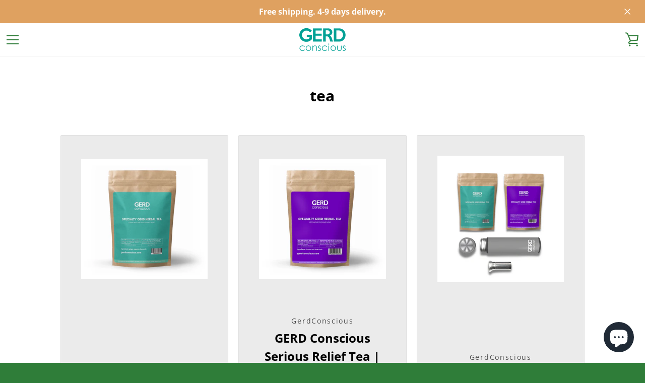

--- FILE ---
content_type: text/javascript
request_url: https://gerdconscious.com/cdn/shop/t/2/assets/custom.js?v=101612360477050417211626372922
body_size: -691
content:
//# sourceMappingURL=/cdn/shop/t/2/assets/custom.js.map?v=101612360477050417211626372922
